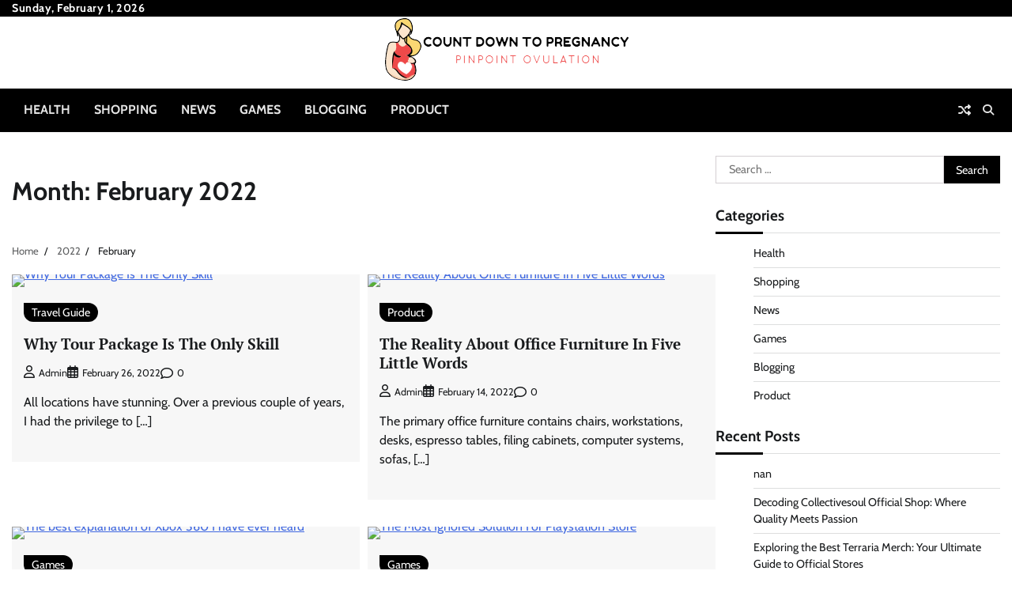

--- FILE ---
content_type: text/html; charset=UTF-8
request_url: https://countdowntopregnancy.net/2022/02/
body_size: 7563
content:
<!doctype html>
<html lang="en-US">
<head>
	<meta charset="UTF-8">
	<meta name="viewport" content="width=device-width, initial-scale=1">
	<link rel="profile" href="https://gmpg.org/xfn/11">

	<title>February 2022 &#8211; Count Down To Pregnancy</title>
<meta name='robots' content='max-image-preview:large' />
<link rel="alternate" type="application/rss+xml" title="Count Down To Pregnancy &raquo; Feed" href="https://countdowntopregnancy.net/feed/" />
<link rel="alternate" type="application/rss+xml" title="Count Down To Pregnancy &raquo; Comments Feed" href="https://countdowntopregnancy.net/comments/feed/" />
<style id='wp-img-auto-sizes-contain-inline-css'>
img:is([sizes=auto i],[sizes^="auto," i]){contain-intrinsic-size:3000px 1500px}
/*# sourceURL=wp-img-auto-sizes-contain-inline-css */
</style>

<style id='wp-emoji-styles-inline-css'>

	img.wp-smiley, img.emoji {
		display: inline !important;
		border: none !important;
		box-shadow: none !important;
		height: 1em !important;
		width: 1em !important;
		margin: 0 0.07em !important;
		vertical-align: -0.1em !important;
		background: none !important;
		padding: 0 !important;
	}
/*# sourceURL=wp-emoji-styles-inline-css */
</style>
<link rel='stylesheet' id='wp-block-library-css' href='https://countdowntopregnancy.net/wp-includes/css/dist/block-library/style.min.css?ver=6.9' media='all' />
<style id='global-styles-inline-css'>
:root{--wp--preset--aspect-ratio--square: 1;--wp--preset--aspect-ratio--4-3: 4/3;--wp--preset--aspect-ratio--3-4: 3/4;--wp--preset--aspect-ratio--3-2: 3/2;--wp--preset--aspect-ratio--2-3: 2/3;--wp--preset--aspect-ratio--16-9: 16/9;--wp--preset--aspect-ratio--9-16: 9/16;--wp--preset--color--black: #000000;--wp--preset--color--cyan-bluish-gray: #abb8c3;--wp--preset--color--white: #ffffff;--wp--preset--color--pale-pink: #f78da7;--wp--preset--color--vivid-red: #cf2e2e;--wp--preset--color--luminous-vivid-orange: #ff6900;--wp--preset--color--luminous-vivid-amber: #fcb900;--wp--preset--color--light-green-cyan: #7bdcb5;--wp--preset--color--vivid-green-cyan: #00d084;--wp--preset--color--pale-cyan-blue: #8ed1fc;--wp--preset--color--vivid-cyan-blue: #0693e3;--wp--preset--color--vivid-purple: #9b51e0;--wp--preset--gradient--vivid-cyan-blue-to-vivid-purple: linear-gradient(135deg,rgb(6,147,227) 0%,rgb(155,81,224) 100%);--wp--preset--gradient--light-green-cyan-to-vivid-green-cyan: linear-gradient(135deg,rgb(122,220,180) 0%,rgb(0,208,130) 100%);--wp--preset--gradient--luminous-vivid-amber-to-luminous-vivid-orange: linear-gradient(135deg,rgb(252,185,0) 0%,rgb(255,105,0) 100%);--wp--preset--gradient--luminous-vivid-orange-to-vivid-red: linear-gradient(135deg,rgb(255,105,0) 0%,rgb(207,46,46) 100%);--wp--preset--gradient--very-light-gray-to-cyan-bluish-gray: linear-gradient(135deg,rgb(238,238,238) 0%,rgb(169,184,195) 100%);--wp--preset--gradient--cool-to-warm-spectrum: linear-gradient(135deg,rgb(74,234,220) 0%,rgb(151,120,209) 20%,rgb(207,42,186) 40%,rgb(238,44,130) 60%,rgb(251,105,98) 80%,rgb(254,248,76) 100%);--wp--preset--gradient--blush-light-purple: linear-gradient(135deg,rgb(255,206,236) 0%,rgb(152,150,240) 100%);--wp--preset--gradient--blush-bordeaux: linear-gradient(135deg,rgb(254,205,165) 0%,rgb(254,45,45) 50%,rgb(107,0,62) 100%);--wp--preset--gradient--luminous-dusk: linear-gradient(135deg,rgb(255,203,112) 0%,rgb(199,81,192) 50%,rgb(65,88,208) 100%);--wp--preset--gradient--pale-ocean: linear-gradient(135deg,rgb(255,245,203) 0%,rgb(182,227,212) 50%,rgb(51,167,181) 100%);--wp--preset--gradient--electric-grass: linear-gradient(135deg,rgb(202,248,128) 0%,rgb(113,206,126) 100%);--wp--preset--gradient--midnight: linear-gradient(135deg,rgb(2,3,129) 0%,rgb(40,116,252) 100%);--wp--preset--font-size--small: 12px;--wp--preset--font-size--medium: 20px;--wp--preset--font-size--large: 36px;--wp--preset--font-size--x-large: 42px;--wp--preset--font-size--regular: 16px;--wp--preset--font-size--larger: 36px;--wp--preset--font-size--huge: 48px;--wp--preset--spacing--20: 0.44rem;--wp--preset--spacing--30: 0.67rem;--wp--preset--spacing--40: 1rem;--wp--preset--spacing--50: 1.5rem;--wp--preset--spacing--60: 2.25rem;--wp--preset--spacing--70: 3.38rem;--wp--preset--spacing--80: 5.06rem;--wp--preset--shadow--natural: 6px 6px 9px rgba(0, 0, 0, 0.2);--wp--preset--shadow--deep: 12px 12px 50px rgba(0, 0, 0, 0.4);--wp--preset--shadow--sharp: 6px 6px 0px rgba(0, 0, 0, 0.2);--wp--preset--shadow--outlined: 6px 6px 0px -3px rgb(255, 255, 255), 6px 6px rgb(0, 0, 0);--wp--preset--shadow--crisp: 6px 6px 0px rgb(0, 0, 0);}:where(.is-layout-flex){gap: 0.5em;}:where(.is-layout-grid){gap: 0.5em;}body .is-layout-flex{display: flex;}.is-layout-flex{flex-wrap: wrap;align-items: center;}.is-layout-flex > :is(*, div){margin: 0;}body .is-layout-grid{display: grid;}.is-layout-grid > :is(*, div){margin: 0;}:where(.wp-block-columns.is-layout-flex){gap: 2em;}:where(.wp-block-columns.is-layout-grid){gap: 2em;}:where(.wp-block-post-template.is-layout-flex){gap: 1.25em;}:where(.wp-block-post-template.is-layout-grid){gap: 1.25em;}.has-black-color{color: var(--wp--preset--color--black) !important;}.has-cyan-bluish-gray-color{color: var(--wp--preset--color--cyan-bluish-gray) !important;}.has-white-color{color: var(--wp--preset--color--white) !important;}.has-pale-pink-color{color: var(--wp--preset--color--pale-pink) !important;}.has-vivid-red-color{color: var(--wp--preset--color--vivid-red) !important;}.has-luminous-vivid-orange-color{color: var(--wp--preset--color--luminous-vivid-orange) !important;}.has-luminous-vivid-amber-color{color: var(--wp--preset--color--luminous-vivid-amber) !important;}.has-light-green-cyan-color{color: var(--wp--preset--color--light-green-cyan) !important;}.has-vivid-green-cyan-color{color: var(--wp--preset--color--vivid-green-cyan) !important;}.has-pale-cyan-blue-color{color: var(--wp--preset--color--pale-cyan-blue) !important;}.has-vivid-cyan-blue-color{color: var(--wp--preset--color--vivid-cyan-blue) !important;}.has-vivid-purple-color{color: var(--wp--preset--color--vivid-purple) !important;}.has-black-background-color{background-color: var(--wp--preset--color--black) !important;}.has-cyan-bluish-gray-background-color{background-color: var(--wp--preset--color--cyan-bluish-gray) !important;}.has-white-background-color{background-color: var(--wp--preset--color--white) !important;}.has-pale-pink-background-color{background-color: var(--wp--preset--color--pale-pink) !important;}.has-vivid-red-background-color{background-color: var(--wp--preset--color--vivid-red) !important;}.has-luminous-vivid-orange-background-color{background-color: var(--wp--preset--color--luminous-vivid-orange) !important;}.has-luminous-vivid-amber-background-color{background-color: var(--wp--preset--color--luminous-vivid-amber) !important;}.has-light-green-cyan-background-color{background-color: var(--wp--preset--color--light-green-cyan) !important;}.has-vivid-green-cyan-background-color{background-color: var(--wp--preset--color--vivid-green-cyan) !important;}.has-pale-cyan-blue-background-color{background-color: var(--wp--preset--color--pale-cyan-blue) !important;}.has-vivid-cyan-blue-background-color{background-color: var(--wp--preset--color--vivid-cyan-blue) !important;}.has-vivid-purple-background-color{background-color: var(--wp--preset--color--vivid-purple) !important;}.has-black-border-color{border-color: var(--wp--preset--color--black) !important;}.has-cyan-bluish-gray-border-color{border-color: var(--wp--preset--color--cyan-bluish-gray) !important;}.has-white-border-color{border-color: var(--wp--preset--color--white) !important;}.has-pale-pink-border-color{border-color: var(--wp--preset--color--pale-pink) !important;}.has-vivid-red-border-color{border-color: var(--wp--preset--color--vivid-red) !important;}.has-luminous-vivid-orange-border-color{border-color: var(--wp--preset--color--luminous-vivid-orange) !important;}.has-luminous-vivid-amber-border-color{border-color: var(--wp--preset--color--luminous-vivid-amber) !important;}.has-light-green-cyan-border-color{border-color: var(--wp--preset--color--light-green-cyan) !important;}.has-vivid-green-cyan-border-color{border-color: var(--wp--preset--color--vivid-green-cyan) !important;}.has-pale-cyan-blue-border-color{border-color: var(--wp--preset--color--pale-cyan-blue) !important;}.has-vivid-cyan-blue-border-color{border-color: var(--wp--preset--color--vivid-cyan-blue) !important;}.has-vivid-purple-border-color{border-color: var(--wp--preset--color--vivid-purple) !important;}.has-vivid-cyan-blue-to-vivid-purple-gradient-background{background: var(--wp--preset--gradient--vivid-cyan-blue-to-vivid-purple) !important;}.has-light-green-cyan-to-vivid-green-cyan-gradient-background{background: var(--wp--preset--gradient--light-green-cyan-to-vivid-green-cyan) !important;}.has-luminous-vivid-amber-to-luminous-vivid-orange-gradient-background{background: var(--wp--preset--gradient--luminous-vivid-amber-to-luminous-vivid-orange) !important;}.has-luminous-vivid-orange-to-vivid-red-gradient-background{background: var(--wp--preset--gradient--luminous-vivid-orange-to-vivid-red) !important;}.has-very-light-gray-to-cyan-bluish-gray-gradient-background{background: var(--wp--preset--gradient--very-light-gray-to-cyan-bluish-gray) !important;}.has-cool-to-warm-spectrum-gradient-background{background: var(--wp--preset--gradient--cool-to-warm-spectrum) !important;}.has-blush-light-purple-gradient-background{background: var(--wp--preset--gradient--blush-light-purple) !important;}.has-blush-bordeaux-gradient-background{background: var(--wp--preset--gradient--blush-bordeaux) !important;}.has-luminous-dusk-gradient-background{background: var(--wp--preset--gradient--luminous-dusk) !important;}.has-pale-ocean-gradient-background{background: var(--wp--preset--gradient--pale-ocean) !important;}.has-electric-grass-gradient-background{background: var(--wp--preset--gradient--electric-grass) !important;}.has-midnight-gradient-background{background: var(--wp--preset--gradient--midnight) !important;}.has-small-font-size{font-size: var(--wp--preset--font-size--small) !important;}.has-medium-font-size{font-size: var(--wp--preset--font-size--medium) !important;}.has-large-font-size{font-size: var(--wp--preset--font-size--large) !important;}.has-x-large-font-size{font-size: var(--wp--preset--font-size--x-large) !important;}
/*# sourceURL=global-styles-inline-css */
</style>

<style id='classic-theme-styles-inline-css'>
/*! This file is auto-generated */
.wp-block-button__link{color:#fff;background-color:#32373c;border-radius:9999px;box-shadow:none;text-decoration:none;padding:calc(.667em + 2px) calc(1.333em + 2px);font-size:1.125em}.wp-block-file__button{background:#32373c;color:#fff;text-decoration:none}
/*# sourceURL=/wp-includes/css/classic-themes.min.css */
</style>
<link rel='stylesheet' id='current-news-fonts-css' href='https://countdowntopregnancy.net/wp-content/fonts/e610eb28acb542d1977954d1f16d525e.css' media='all' />
<link rel='stylesheet' id='current-news-slick-style-css' href='https://countdowntopregnancy.net/wp-content/themes/current-news/assets/css/slick.min.css?ver=1.8.0' media='all' />
<link rel='stylesheet' id='current-news-fontawesome-style-css' href='https://countdowntopregnancy.net/wp-content/themes/current-news/assets/css/fontawesome.min.css?ver=6.4.2' media='all' />
<link rel='stylesheet' id='current-news-blocks-style-css' href='https://countdowntopregnancy.net/wp-content/themes/current-news/assets/css/blocks.min.css?ver=6.9' media='all' />
<link rel='stylesheet' id='current-news-style-css' href='https://countdowntopregnancy.net/wp-content/themes/current-news/style.css?ver=1.1.5' media='all' />
<link rel='stylesheet' id='present-news-style-css' href='https://countdowntopregnancy.net/wp-content/themes/present-news/style.css?ver=1.0.2' media='all' />
<link rel='stylesheet' id='current-news-endless-river-style-css' href='https://countdowntopregnancy.net/wp-content/themes/current-news/assets/css/endless-river.min.css?ver=1.8.0' media='all' />
<script src="https://countdowntopregnancy.net/wp-includes/js/jquery/jquery.min.js?ver=3.7.1" id="jquery-core-js"></script>
<script src="https://countdowntopregnancy.net/wp-includes/js/jquery/jquery-migrate.min.js?ver=3.4.1" id="jquery-migrate-js"></script>
<link rel="https://api.w.org/" href="https://countdowntopregnancy.net/wp-json/" /><link rel="EditURI" type="application/rsd+xml" title="RSD" href="https://countdowntopregnancy.net/xmlrpc.php?rsd" />
<meta name="generator" content="WordPress 6.9" />
 	<style type="text/css">

 		/* Site title */
 		.site-title a{
 			color: #000000;
 		}
 		/* End Site title */

 	</style>

 	
<style type="text/css" id="breadcrumb-trail-css">.trail-items li:not(:last-child):after {content: "/";}</style>
	<style type="text/css">

		/* Site title and tagline color css */
		.site-title a{
			color: #000000;
		}
		.site-description {
			color: #404040;
		}
		/* End Site title and tagline color css */

		/*Typography CSS*/

		
		
		
		
	/*End Typography CSS*/

</style>

	<link rel="icon" href="https://countdowntopregnancy.net/wp-content/uploads/2023/06/cropped-Count_down_to_pregnancy-removebg-preview-32x32.png" sizes="32x32" />
<link rel="icon" href="https://countdowntopregnancy.net/wp-content/uploads/2023/06/cropped-Count_down_to_pregnancy-removebg-preview-192x192.png" sizes="192x192" />
<link rel="apple-touch-icon" href="https://countdowntopregnancy.net/wp-content/uploads/2023/06/cropped-Count_down_to_pregnancy-removebg-preview-180x180.png" />
<meta name="msapplication-TileImage" content="https://countdowntopregnancy.net/wp-content/uploads/2023/06/cropped-Count_down_to_pregnancy-removebg-preview-270x270.png" />
		<style id="wp-custom-css">
			.site-footer{display:none}		</style>
		</head>

<body class="archive date wp-custom-logo wp-embed-responsive wp-theme-current-news wp-child-theme-present-news hfeed light-mode section-header-1 right-sidebar">
		<div id="page" class="site">
		<a class="skip-link screen-reader-text" href="#primary-content">Skip to content</a>

		<div id="loader">
			<div class="loader-container">
				<div id="preloader">
					<div class="pre-loader-5"></div>
				</div>
			</div>
		</div><!-- #loader -->

		<header id="masthead" class="site-header">
							<div class="top-header">
					<div class="theme-wrapper">
						<div class="top-header-wrap">
							<div class="left-side">
								<div class="top-info">
									Sunday, February 1, 2026								</div>
							</div>
							<div class="right-side">
								<div class="social-icons">
																	</div>
							</div>
						</div>
					</div>
				</div>
						<div class="middle-header " style="background-image: url('')">
				<div class="theme-wrapper">
										<div class="middle-header-wrap no-advertisement_image">
						<div class="site-branding">
															<div class="site-logo">
									<a href="https://countdowntopregnancy.net/" class="custom-logo-link" rel="home"><img width="314" height="84" src="https://countdowntopregnancy.net/wp-content/uploads/2023/06/Count_down_to_pregnancy-removebg-preview.png" class="custom-logo" alt="Count Down To Pregnancy" decoding="async" srcset="https://countdowntopregnancy.net/wp-content/uploads/2023/06/Count_down_to_pregnancy-removebg-preview.png 314w, https://countdowntopregnancy.net/wp-content/uploads/2023/06/Count_down_to_pregnancy-removebg-preview-300x80.png 300w" sizes="(max-width: 314px) 100vw, 314px" /></a>								</div>
																			</div><!-- .site-branding -->
									</div>
			</div>
		</div>
		<div class="header-outer-wrapper">
			<div class="adore-header">
				<div class="theme-wrapper">
					<div class="header-wrapper">
						<div class="header-nav-search">
							<div class="header-navigation">
								<nav id="site-navigation" class="main-navigation">
									<button class="menu-toggle" aria-controls="primary-menu" aria-expanded="false">
										<span></span>
										<span></span>
										<span></span>
									</button>
									<div class="menu-primary-container"><ul id="primary-menu" class="menu"><li id="menu-item-355" class="menu-item menu-item-type-taxonomy menu-item-object-category menu-item-355"><a href="https://countdowntopregnancy.net/category/health-tips/">Health</a></li>
<li id="menu-item-356" class="menu-item menu-item-type-taxonomy menu-item-object-category menu-item-356"><a href="https://countdowntopregnancy.net/category/shopping/">Shopping</a></li>
<li id="menu-item-286" class="menu-item menu-item-type-taxonomy menu-item-object-category menu-item-286"><a href="https://countdowntopregnancy.net/category/news/">News</a></li>
<li id="menu-item-352" class="menu-item menu-item-type-taxonomy menu-item-object-category menu-item-352"><a href="https://countdowntopregnancy.net/category/games/">Games</a></li>
<li id="menu-item-353" class="menu-item menu-item-type-taxonomy menu-item-object-category menu-item-353"><a href="https://countdowntopregnancy.net/category/blogging/">Blogging</a></li>
<li id="menu-item-354" class="menu-item menu-item-type-taxonomy menu-item-object-category menu-item-354"><a href="https://countdowntopregnancy.net/category/product/">Product</a></li>
</ul></div>								</nav><!-- #site-navigation -->
							</div>
							<div class="header-end">
								<div class="display-random-post">
																				<a href="https://countdowntopregnancy.net/immerse-yourself-in-the-splendor-gilded-painting-presents-that-inspire/" title="View Random Post">
												<i class="fas fa-random"></i>
											</a>
																			</div>
								<div class="navigation-search">
									<div class="navigation-search-wrap">
										<a href="#" title="Search" class="navigation-search-icon">
											<i class="fa fa-search"></i>
										</a>
										<div class="navigation-search-form">
											<form role="search" method="get" class="search-form" action="https://countdowntopregnancy.net/">
				<label>
					<span class="screen-reader-text">Search for:</span>
					<input type="search" class="search-field" placeholder="Search &hellip;" value="" name="s" />
				</label>
				<input type="submit" class="search-submit" value="Search" />
			</form>										</div>
									</div>
								</div>
							</div>
						</div>
					</div>
				</div>
			</div>
		</div>
	</header><!-- #masthead -->

	<div id="primary-content" class="primary-content">

		
			<div id="content" class="site-content theme-wrapper">
				<div class="theme-wrap">

				
<main id="primary" class="site-main">

	
		<header class="page-header">
			<h1 class="page-title">Month: <span>February 2022</span></h1>		</header><!-- .page-header -->
						<div id="breadcrumb-list">
				<nav role="navigation" aria-label="Breadcrumbs" class="breadcrumb-trail breadcrumbs" itemprop="breadcrumb"><ul class="trail-items" itemscope itemtype="http://schema.org/BreadcrumbList"><meta name="numberOfItems" content="3" /><meta name="itemListOrder" content="Ascending" /><li itemprop="itemListElement" itemscope itemtype="http://schema.org/ListItem" class="trail-item trail-begin"><a href="https://countdowntopregnancy.net/" rel="home" itemprop="item"><span itemprop="name">Home</span></a><meta itemprop="position" content="1" /></li><li itemprop="itemListElement" itemscope itemtype="http://schema.org/ListItem" class="trail-item"><a href="https://countdowntopregnancy.net/2022/" itemprop="item"><span itemprop="name">2022</span></a><meta itemprop="position" content="2" /></li><li itemprop="itemListElement" itemscope itemtype="http://schema.org/ListItem" class="trail-item trail-end"><span itemprop="item"><span itemprop="name">February</span></span><meta itemprop="position" content="3" /></li></ul></nav>				  
				</div><!-- #breadcrumb-list -->
			
		<div class="theme-archive-layout grid-layout grid-column-2">

			
<article id="post-205" class="post-205 post type-post status-publish format-standard has-post-thumbnail hentry category-travel-guide tag-tours">
	<div class="post-item post-grid">
		<div class="post-item-image">
			
			<a class="post-thumbnail" href="https://countdowntopregnancy.net/why-tour-package-is-the-only-skill/" aria-hidden="true" tabindex="-1">
				<img src="https://countdowntopregnancy.net/wp-content/uploads/2022/03/10023.jpg" class="attachment-post-thumbnail size-post-thumbnail wp-post-image" alt="Why Tour Package Is The Only Skill" decoding="async" />			</a>

					</div>
		<div class="post-item-content">
							<div class="entry-cat">
					<ul class="post-categories">
	<li><a href="https://countdowntopregnancy.net/category/travel-guide/" rel="category tag">Travel Guide</a></li></ul>				</div>
						<h2 class="entry-title"><a href="https://countdowntopregnancy.net/why-tour-package-is-the-only-skill/" rel="bookmark">Why Tour Package Is The Only Skill</a></h2>				<ul class="entry-meta">
											<li class="post-author"> <a href="https://countdowntopregnancy.net/author/admin/"><span class="far fa-user"></span>admin</a></li>
																<li class="post-date"> <span class="far fa-calendar-alt"></span>February 26, 2022</li>
										<li class="post-comment"> <span class="far fa-comment"></span>0</li>
				</ul>
						<div class="post-content">
				<p>All locations have stunning. Over a previous couple of years, I had the privilege to [&hellip;]</p>
			</div><!-- post-content -->
		</div>
	</div>
</article><!-- #post-205 -->

<article id="post-201" class="post-201 post type-post status-publish format-standard has-post-thumbnail hentry category-product tag-office-furniture">
	<div class="post-item post-grid">
		<div class="post-item-image">
			
			<a class="post-thumbnail" href="https://countdowntopregnancy.net/the-reality-about-office-furniture-in-five-little-words/" aria-hidden="true" tabindex="-1">
				<img src="https://countdowntopregnancy.net/wp-content/uploads/2022/02/10011.jpg" class="attachment-post-thumbnail size-post-thumbnail wp-post-image" alt="The Reality About Office Furniture In Five Little Words" decoding="async" />			</a>

					</div>
		<div class="post-item-content">
							<div class="entry-cat">
					<ul class="post-categories">
	<li><a href="https://countdowntopregnancy.net/category/product/" rel="category tag">Product</a></li></ul>				</div>
						<h2 class="entry-title"><a href="https://countdowntopregnancy.net/the-reality-about-office-furniture-in-five-little-words/" rel="bookmark">The Reality About Office Furniture In Five Little Words</a></h2>				<ul class="entry-meta">
											<li class="post-author"> <a href="https://countdowntopregnancy.net/author/admin/"><span class="far fa-user"></span>admin</a></li>
																<li class="post-date"> <span class="far fa-calendar-alt"></span>February 14, 2022</li>
										<li class="post-comment"> <span class="far fa-comment"></span>0</li>
				</ul>
						<div class="post-content">
				<p>The primary office furniture contains chairs, workstations, desks, espresso tables, filing cabinets, computer systems, sofas, [&hellip;]</p>
			</div><!-- post-content -->
		</div>
	</div>
</article><!-- #post-201 -->

<article id="post-197" class="post-197 post type-post status-publish format-standard has-post-thumbnail hentry category-games tag-xbox-gift-card">
	<div class="post-item post-grid">
		<div class="post-item-image">
			
			<a class="post-thumbnail" href="https://countdowntopregnancy.net/the-best-explanation-of-xbox-360-i-have-ever-heard/" aria-hidden="true" tabindex="-1">
				<img src="https://countdowntopregnancy.net/wp-content/uploads/2022/02/4-6.png" class="attachment-post-thumbnail size-post-thumbnail wp-post-image" alt="The best explanation of Xbox 360 I have ever heard" decoding="async" />			</a>

					</div>
		<div class="post-item-content">
							<div class="entry-cat">
					<ul class="post-categories">
	<li><a href="https://countdowntopregnancy.net/category/games/" rel="category tag">Games</a></li></ul>				</div>
						<h2 class="entry-title"><a href="https://countdowntopregnancy.net/the-best-explanation-of-xbox-360-i-have-ever-heard/" rel="bookmark">The best explanation of Xbox 360 I have ever heard</a></h2>				<ul class="entry-meta">
											<li class="post-author"> <a href="https://countdowntopregnancy.net/author/admin/"><span class="far fa-user"></span>admin</a></li>
																<li class="post-date"> <span class="far fa-calendar-alt"></span>February 1, 2022</li>
										<li class="post-comment"> <span class="far fa-comment"></span>0</li>
				</ul>
						<div class="post-content">
				<p>There are other methods besides up video games proper from this dwelling screen, although. You [&hellip;]</p>
			</div><!-- post-content -->
		</div>
	</div>
</article><!-- #post-197 -->

<article id="post-190" class="post-190 post type-post status-publish format-standard has-post-thumbnail hentry category-games tag-nintendo-game-store">
	<div class="post-item post-grid">
		<div class="post-item-image">
			
			<a class="post-thumbnail" href="https://countdowntopregnancy.net/the-most-ignored-solution-for-playstation-store/" aria-hidden="true" tabindex="-1">
				<img src="https://countdowntopregnancy.net/wp-content/uploads/2022/02/1-52.jpg" class="attachment-post-thumbnail size-post-thumbnail wp-post-image" alt="The Most Ignored Solution For Playstation Store" decoding="async" loading="lazy" />			</a>

					</div>
		<div class="post-item-content">
							<div class="entry-cat">
					<ul class="post-categories">
	<li><a href="https://countdowntopregnancy.net/category/games/" rel="category tag">Games</a></li></ul>				</div>
						<h2 class="entry-title"><a href="https://countdowntopregnancy.net/the-most-ignored-solution-for-playstation-store/" rel="bookmark">The Most Ignored Solution For Playstation Store</a></h2>				<ul class="entry-meta">
											<li class="post-author"> <a href="https://countdowntopregnancy.net/author/admin/"><span class="far fa-user"></span>admin</a></li>
																<li class="post-date"> <span class="far fa-calendar-alt"></span>February 1, 2022</li>
										<li class="post-comment"> <span class="far fa-comment"></span>0</li>
				</ul>
						<div class="post-content">
				<p>However, similar to PS5 followers, Xbox followers also expressed interest in a white Xbox Series [&hellip;]</p>
			</div><!-- post-content -->
		</div>
	</div>
</article><!-- #post-190 -->
		</div>
			
</main><!-- #main -->


<aside id="secondary" class="widget-area">
	<section id="search-2" class="widget widget_search"><form role="search" method="get" class="search-form" action="https://countdowntopregnancy.net/">
				<label>
					<span class="screen-reader-text">Search for:</span>
					<input type="search" class="search-field" placeholder="Search &hellip;" value="" name="s" />
				</label>
				<input type="submit" class="search-submit" value="Search" />
			</form></section><section id="nav_menu-2" class="widget widget_nav_menu"><h2 class="widget-title">Categories</h2><div class="menu-primary-container"><ul id="menu-primary" class="menu"><li class="menu-item menu-item-type-taxonomy menu-item-object-category menu-item-355"><a href="https://countdowntopregnancy.net/category/health-tips/">Health</a></li>
<li class="menu-item menu-item-type-taxonomy menu-item-object-category menu-item-356"><a href="https://countdowntopregnancy.net/category/shopping/">Shopping</a></li>
<li class="menu-item menu-item-type-taxonomy menu-item-object-category menu-item-286"><a href="https://countdowntopregnancy.net/category/news/">News</a></li>
<li class="menu-item menu-item-type-taxonomy menu-item-object-category menu-item-352"><a href="https://countdowntopregnancy.net/category/games/">Games</a></li>
<li class="menu-item menu-item-type-taxonomy menu-item-object-category menu-item-353"><a href="https://countdowntopregnancy.net/category/blogging/">Blogging</a></li>
<li class="menu-item menu-item-type-taxonomy menu-item-object-category menu-item-354"><a href="https://countdowntopregnancy.net/category/product/">Product</a></li>
</ul></div></section>
		<section id="recent-posts-2" class="widget widget_recent_entries">
		<h2 class="widget-title">Recent Posts</h2>
		<ul>
											<li>
					<a href="https://countdowntopregnancy.net/nan/">nan</a>
									</li>
											<li>
					<a href="https://countdowntopregnancy.net/decoding-collectivesoul-official-shop-where-quality-meets-passion/">Decoding Collectivesoul Official Shop: Where Quality Meets Passion</a>
									</li>
											<li>
					<a href="https://countdowntopregnancy.net/exploring-the-best-terraria-merch-your-ultimate-guide-to-official-stores/">Exploring the Best Terraria Merch: Your Ultimate Guide to Official Stores</a>
									</li>
											<li>
					<a href="https://countdowntopregnancy.net/exploring-orlando-attractions-while-staying-at-westgate-resorts/">Exploring Orlando Attractions While Staying at Westgate Resorts</a>
									</li>
											<li>
					<a href="https://countdowntopregnancy.net/from-collectors-dreams-to-reality-discovering-elvis-presleys-official-store/">From Collector&#8217;s Dreams to Reality: Discovering Elvis Presley&#8217;s Official Store</a>
									</li>
					</ul>

		</section></aside><!-- #secondary -->

</div>

</div>
</div><!-- #content -->


<footer id="colophon" class="site-footer">
	<div class="bottom-footer">
	<div class="theme-wrapper">
		<div class="bottom-footer-info">
			<div class="site-info">
				<span>
					Copyright &copy; 2026 <a href="https://countdowntopregnancy.net/">Count Down To Pregnancy</a>					Theme: Present News By <a href="https://adorethemes.com/">Adore Themes</a>.				</span>	
			</div><!-- .site-info -->
		</div>
	</div>
</div>

</footer><!-- #colophon -->

	<a href="#" id="scroll-to-top" class="current-news-scroll-to-top"><i class="fas fa-chevron-up"></i></a>		

</div><!-- #page -->

<script type="speculationrules">
{"prefetch":[{"source":"document","where":{"and":[{"href_matches":"/*"},{"not":{"href_matches":["/wp-*.php","/wp-admin/*","/wp-content/uploads/*","/wp-content/*","/wp-content/plugins/*","/wp-content/themes/present-news/*","/wp-content/themes/current-news/*","/*\\?(.+)"]}},{"not":{"selector_matches":"a[rel~=\"nofollow\"]"}},{"not":{"selector_matches":".no-prefetch, .no-prefetch a"}}]},"eagerness":"conservative"}]}
</script>
<script src="https://countdowntopregnancy.net/wp-content/themes/current-news/assets/js/navigation.min.js?ver=1.1.5" id="current-news-navigation-js"></script>
<script src="https://countdowntopregnancy.net/wp-content/themes/current-news/assets/js/slick.min.js?ver=1.8.0" id="current-news-slick-script-js"></script>
<script src="https://countdowntopregnancy.net/wp-content/themes/current-news/assets/js/endless-river.min.js?ver=1.8.0" id="current-news-endless-river-script-js"></script>
<script src="https://countdowntopregnancy.net/wp-content/themes/current-news/assets/js/custom.min.js?ver=1.1.5" id="current-news-custom-script-js"></script>
<script id="wp-emoji-settings" type="application/json">
{"baseUrl":"https://s.w.org/images/core/emoji/17.0.2/72x72/","ext":".png","svgUrl":"https://s.w.org/images/core/emoji/17.0.2/svg/","svgExt":".svg","source":{"concatemoji":"https://countdowntopregnancy.net/wp-includes/js/wp-emoji-release.min.js?ver=6.9"}}
</script>
<script type="module">
/*! This file is auto-generated */
const a=JSON.parse(document.getElementById("wp-emoji-settings").textContent),o=(window._wpemojiSettings=a,"wpEmojiSettingsSupports"),s=["flag","emoji"];function i(e){try{var t={supportTests:e,timestamp:(new Date).valueOf()};sessionStorage.setItem(o,JSON.stringify(t))}catch(e){}}function c(e,t,n){e.clearRect(0,0,e.canvas.width,e.canvas.height),e.fillText(t,0,0);t=new Uint32Array(e.getImageData(0,0,e.canvas.width,e.canvas.height).data);e.clearRect(0,0,e.canvas.width,e.canvas.height),e.fillText(n,0,0);const a=new Uint32Array(e.getImageData(0,0,e.canvas.width,e.canvas.height).data);return t.every((e,t)=>e===a[t])}function p(e,t){e.clearRect(0,0,e.canvas.width,e.canvas.height),e.fillText(t,0,0);var n=e.getImageData(16,16,1,1);for(let e=0;e<n.data.length;e++)if(0!==n.data[e])return!1;return!0}function u(e,t,n,a){switch(t){case"flag":return n(e,"\ud83c\udff3\ufe0f\u200d\u26a7\ufe0f","\ud83c\udff3\ufe0f\u200b\u26a7\ufe0f")?!1:!n(e,"\ud83c\udde8\ud83c\uddf6","\ud83c\udde8\u200b\ud83c\uddf6")&&!n(e,"\ud83c\udff4\udb40\udc67\udb40\udc62\udb40\udc65\udb40\udc6e\udb40\udc67\udb40\udc7f","\ud83c\udff4\u200b\udb40\udc67\u200b\udb40\udc62\u200b\udb40\udc65\u200b\udb40\udc6e\u200b\udb40\udc67\u200b\udb40\udc7f");case"emoji":return!a(e,"\ud83e\u1fac8")}return!1}function f(e,t,n,a){let r;const o=(r="undefined"!=typeof WorkerGlobalScope&&self instanceof WorkerGlobalScope?new OffscreenCanvas(300,150):document.createElement("canvas")).getContext("2d",{willReadFrequently:!0}),s=(o.textBaseline="top",o.font="600 32px Arial",{});return e.forEach(e=>{s[e]=t(o,e,n,a)}),s}function r(e){var t=document.createElement("script");t.src=e,t.defer=!0,document.head.appendChild(t)}a.supports={everything:!0,everythingExceptFlag:!0},new Promise(t=>{let n=function(){try{var e=JSON.parse(sessionStorage.getItem(o));if("object"==typeof e&&"number"==typeof e.timestamp&&(new Date).valueOf()<e.timestamp+604800&&"object"==typeof e.supportTests)return e.supportTests}catch(e){}return null}();if(!n){if("undefined"!=typeof Worker&&"undefined"!=typeof OffscreenCanvas&&"undefined"!=typeof URL&&URL.createObjectURL&&"undefined"!=typeof Blob)try{var e="postMessage("+f.toString()+"("+[JSON.stringify(s),u.toString(),c.toString(),p.toString()].join(",")+"));",a=new Blob([e],{type:"text/javascript"});const r=new Worker(URL.createObjectURL(a),{name:"wpTestEmojiSupports"});return void(r.onmessage=e=>{i(n=e.data),r.terminate(),t(n)})}catch(e){}i(n=f(s,u,c,p))}t(n)}).then(e=>{for(const n in e)a.supports[n]=e[n],a.supports.everything=a.supports.everything&&a.supports[n],"flag"!==n&&(a.supports.everythingExceptFlag=a.supports.everythingExceptFlag&&a.supports[n]);var t;a.supports.everythingExceptFlag=a.supports.everythingExceptFlag&&!a.supports.flag,a.supports.everything||((t=a.source||{}).concatemoji?r(t.concatemoji):t.wpemoji&&t.twemoji&&(r(t.twemoji),r(t.wpemoji)))});
//# sourceURL=https://countdowntopregnancy.net/wp-includes/js/wp-emoji-loader.min.js
</script>

</body>
</html>


<!-- Page cached by LiteSpeed Cache 7.7 on 2026-02-01 01:38:01 -->